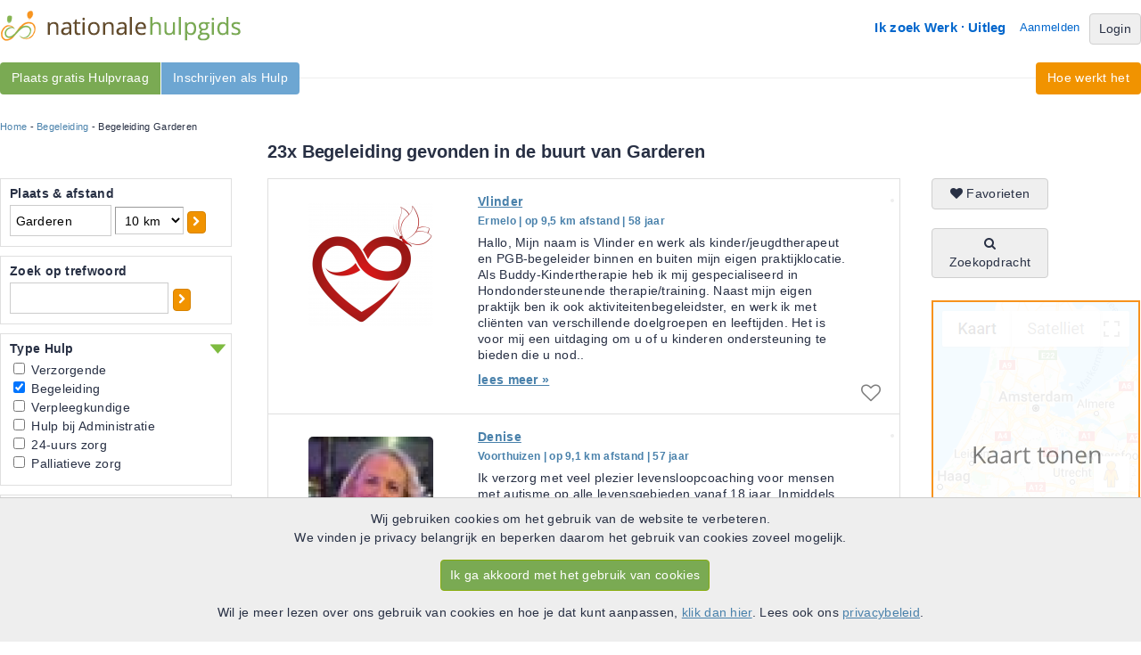

--- FILE ---
content_type: text/html; charset=UTF-8
request_url: https://www.nationalehulpgids.nl/begeleiding-garderen
body_size: 14130
content:
<!DOCTYPE html PUBLIC "-//W3C//DTD XHTML 1.0 Strict//EN" "http://www.w3.org/TR/xhtml1/DTD/xhtml1-strict.dtd">
<html lang="nl" xmlns="http://www.w3.org/1999/xhtml" xmlns:og="http://ogp.me/ns#" xmlns:fb="http://www.facebook.com/2008/fbml">
	<head>
		<meta http-equiv="Content-Type" content="text/html; charset=utf-8"/>
		<meta name="Description" content="Vind nu een betrouwbare Begeleiding in Garderen. Altijd een Hulp bij jou in de buurt. Bekijk gratis het complete overzicht op de Nationale Hulpgids."/>
		<meta name="Keywords" content="PGB, persoongebonden budget, thuiszorg, Hulpen, Hulpvragers"/>
		<meta property="og:title" content="Nationale Hulpgids" />
		<meta property="og:description" content="Vind nu een betrouwbare Begeleiding in Garderen. Altijd een Hulp bij jou in de buurt. Bekijk gratis het complete overzicht op de Nationale Hulpgids." />
		<meta property="og:type" content="website" />
		<meta property="og:url" content="https://www.nationalehulpgids.nl/" />
		<meta property="og:image" content="https://d146pchka6mbo8.cloudfront.net/images/social/og-icon.png" />
		<meta property="og:site_name" content="Nationale Hulpgids"/>
		<meta property="fb:app_id" content="118406028315357"/>
		<title>Begeleiding in Garderen | de Nationale Hulpgids</title>
		<link rel="shortcut icon" href="https://www.nationalehulpgids.nl/favicon.ico"/>
		<link rel="stylesheet" type="text/css" href="https://www.nationalehulpgids.nl/minified/38d66b3c16f87d493ed34e301139bc62.css"/>
		
		<script type="text/javascript">var theDomain = 'https://www.nationalehulpgids.nl/';  var scriptVersion = '20251229';</script>
		
		<script type="text/javascript" src="https://www.nationalehulpgids.nl/minified/8200f6e6557f9da806e62502a0fcd811.js" charset="utf-8"></script>
		<script type="text/javascript" src="https://www.nationalehulpgids.nl/minified/sentry/sentry.js" charset="utf-8"></script>
<script type="text/javascript">
Sentry.init({
  dsn: "https://f2c61a400b8f4b95879becb21ecc167b@o38599.ingest.sentry.io/87177",
  release: scriptVersion,
  integrations: [ ] ,
  autoSessionTracking: false, 
  beforeSend(event, hint) {
	    const error = hint.originalException;
	    //Exclude all __gcrweb errors, which are google injecting iOS bugs
	    if (error !== undefined && error.message !== undefined && error.message.includes("undefined is not an object (evaluating '__gCrWeb")) {
	        return null;
	    }
	    return event;
	 }
}); 
Sentry.setTag("user.user_id", "1");
Sentry.setTag("user.usertype", "anonymous");
Sentry.setTag("mobile", "false");
Sentry.setTag("platform", "site");
Sentry.setTag("action", "search_searchresults");

</script>
		<link rel="canonical" href="https://www.nationalehulpgids.nl/begeleiding-garderen" />
		<link rel="next" href="https://www.nationalehulpgids.nl/begeleiding-garderen/page=2" />
		<script type='text/javascript'>
 
  var _paq = window._paq = window._paq || [];
  /* tracker methods like "setCustomDimension" should be called before "trackPageView" */
  
  (function() {
      var u="https://pzn.matomo.cloud/";
    _paq.push(['setTrackerUrl', u+'matomo.php']);
    _paq.push(['setSiteId', '4']);
    var d=document, g=d.createElement('script'), s=d.getElementsByTagName('script')[0];
    g.async=true; g.src='//cdn.matomo.cloud/pzn.matomo.cloud/matomo.js'; s.parentNode.insertBefore(g,s);
  })(); 

 
_paq.push(["resetUserId"]);  


 
_paq.push(['trackPageView']);
_paq.push(['enableLinkTracking']);


/*
 * Overwrite function to enable ga pageview.
 */
function matomoPageview(page){
	 _paq.push(["setCustomUrl", page]);
	 _paq.push(["trackPageView"])
	
}

</script>
</head>
<body onload="pznInit();" onunload="leavePage();">
<div id="info_popup" class="popup_window"  style="display: none;">
	<div class="popup_relative">
		<div id="info_popup_header" class="popup_header">
			<div class="popup_title">caption</div>
			<div class="popup_close"><a onclick="popup_remove();" id="popup_close_button"><i class="icon-remove"></i></a></div>
		</div>
		<div class="popup_content">
		</div>
	</div>
</div>	
<div id="wrapper_top" class="wide">
	<div id="wrapper_top_menu">
	<div id="logo"><a href="https://www.nationalehulpgids.nl/"><img  src="https://d146pchka6mbo8.cloudfront.net/images/layout/logo.png" alt="Nationale Hulpgids"/></a></div>
	<div id="top_menu">
		<ul id="header_menu">
		<li><a href="https://www.nationalehulpgids.nl/welkom/hulp" rel="nofollow">Ik zoek Werk</a></li>
		<li><img src="https://d146pchka6mbo8.cloudfront.net/images/layout/homemenu-seperator.gif"/></li>
		<li><a href="https://www.nationalehulpgids.nl/hulpgids/uitleg.html" rel="nofollow">Uitleg</a></li>
		<li id="aanmelden"><a href="https://www.nationalehulpgids.nl/aanmelden" rel="nofollow">Aanmelden</a></li>
		<li><a class="btn btn-grey" href="https://www.nationalehulpgids.nl/hulpgids/login.html" rel="nofollow">Login</a></li>
		</ul>	
	</div>	
	
	</div>
	<div id="smoothmenu1" class="ddsmoothmenu_left">
<ul>
<li><a class=" vind_hulpen" href="https://www.nationalehulpgids.nl/aanmelden/hulpvrager.html">Plaats gratis Hulpvraag</a>
</li>	
<li><a class=" vind_werk" href="https://www.nationalehulpgids.nl/aanmelden/hulp.html">Inschrijven als Hulp</a>
</li>	
</ul>
</div>
	<div id="smoothmenu2" class="ddsmoothmenu_right">
<ul>
<li><a class="" href="https://www.nationalehulpgids.nl/hulpgids/uitleg.html">Hoe werkt het</a>
</li>	
</ul>
</div>
</div>
<div id="wide_wrapper">
<div id="content">
		<div id="ad_navigation"><div id="breadcrumb"><a href="https://www.nationalehulpgids.nl/">Home</a> - <a href="https://www.nationalehulpgids.nl/begeleiding">Begeleiding</a> - Begeleiding Garderen</div></div>


<h1 id="searchresults_header">23x Begeleiding gevonden in de buurt van Garderen</h1>
<div id="left_filter">
	<div class="searchfilterbox" id="plaats">
		<h3>Plaats & afstand</h3>
		<div class="searchfilter_panel" id="plaats_panel">
			<input type="text" id="zipcode" value="Garderen" name="initQuery"/>
			<select id="distance" onchange="showProgressimage(); loadPage(1,undefined,true);">
				<option value="5" >5 km</option>
				<option value="10" selected>10 km</option>
				<option value="20" >20 km</option>
				<option value="30" >30 km</option>
				<option value="40" >40 km</option>
				<option value="50" >50 km</option>
				<option value="100" >100 km</option>
			</select>
			<a class="btn btn-orange btn-small btn-single" href="Javascript: showProgressimage(); loadNewZipcode();"><i class="icon-chevron-right"></i></a>
		</div>
	</div>
	<div class="searchfilterbox" id="tekst_block">
		<h3>Zoek op trefwoord</h3>
		<div class="searchfilter_panel" id="tekst_block_panel">
			<input type="text" id="tekst" value="" name="tekst"/><a class="btn btn-orange btn-small btn-single" href="Javascript: showProgressimage(); loadPage(1,undefined,true);"><i class="icon-chevron-right"></i></a><br/>
		</div>
	</div>
	<div class="searchfilterbox" id="sort_zorg">
		<div id="header_dropdown_in"
		 class="out"
		  onclick="$('#sort_zorg_panel').slideToggle('fast', saveSlidePosition); $(this).toggleClass('out');"><h3>Type Hulp</h3></div>
		<div class="searchfilter_panel" id="sort_zorg_panel"
		 style="display:block;"
		 >
			<ul style="list-style-type: none;">
				<li><input type="checkbox" class="check" name="help" value="VZ" onclick="showProgressimage(); loadPage(1,undefined,true);"  /> Verzorgende</li>
				<li><input type="checkbox" class="check" name="help" value="BG" onclick="showProgressimage(); loadPage(1,undefined,true);" checked /> Begeleiding</li>
				<li><input type="checkbox" class="check" name="help" value="VP" onclick="showProgressimage(); loadPage(1,undefined,true);"  /> Verpleegkundige</li>
				<li><input type="checkbox" class="check" name="help" value="AH" onclick="showProgressimage(); loadPage(1,undefined,true);"  /> Hulp bij Administratie</li>
				<li><input type="checkbox" class="check" name="help" value="UZ" onclick="showProgressimage(); loadPage(1,undefined,true);"  /> 24-uurs zorg</li>
				<li><input type="checkbox" class="check" name="help" value="PZ" onclick="showProgressimage(); loadPage(1,undefined,true);"  /> Palliatieve zorg</li>
			</ul>
		</div>
	</div>
	<div class="searchfilterbox" id="ervaring">
		<div id="header_dropdown_in"
		  onclick="$('#ervaring_panel').slideToggle('fast', saveSlidePosition); $(this).toggleClass('out');"><h3>Ervaring</h3></div>
		<div class="searchfilter_panel" id="ervaring_panel"
		 >
			<ul style="list-style-type: none;">
				<li><input type="checkbox" class="check" id="aanbevelingen" name="aanbevelingen" value="1" onclick="showProgressimage(); loadPage(1,undefined,true);" /> Aanbevelingen<br /></li>
				<li><input type="checkbox" class="check" id="cv" name="cv" value="1" onclick="showProgressimage(); updatePersoonlijkCheckboxes(); loadPage(1,undefined,true);"  /> CV aanwezig<br /></li>
			</ul>
			<p>Werkervaring</p>
			<select id="werkervaring_jaren" name="werkervaring_jaren" onchange="showProgressimage(); updatePersoonlijkCheckboxes(); loadPage(1,undefined,true);" >
                <option value="">Geen voorkeur...</option>
				<option value="1" >minimaal 1 jaar</option>
				<option value="2" >minimaal 2 jaar</option>
				<option value="3" >minimaal 3 jaar</option>
				<option value="4" >minimaal 5 jaar</option>
				<option value="5" >minimaal 10 jaar</option>
			</select>
			<p>Kwaliteiten</p>
			<ul style="list-style-type: none;">
				<li><input type="checkbox" class="check" id="vog" name="kwaliteiten" value="1" onclick="showProgressimage(); loadPage(1,undefined,true);" />VOG aanwezig</li>
				<li><input type="checkbox" class="check" id="big" name="kwaliteiten" value="1" onclick="showProgressimage(); loadPage(1,undefined,true);" />BIG registratie</li>
				<li><input type="checkbox" class="check" id="kvk" name="kwaliteiten" value="1" onclick="showProgressimage(); loadPage(1,undefined,true);" />KVK inschrijving</li>
			</ul>
		</div>
	</div>
	<div class="searchfilterbox" id="leeftijdsgroep">
		<div id="header_dropdown_in"
		  onclick="$('#leeftijdsgroep_panel').slideToggle('fast', saveSlidePosition); $(this).toggleClass('out');"><h3>Voor leeftijdsgroep</h3></div>
		<div class="searchfilter_panel" id="leeftijdsgroep_panel"
		 >
				<ul style="list-style-type: none;">
				        <li><input type="checkbox" class="check" id="leeftijdsgroep_1" name="leeftijdsgroep" value="1" onclick="showProgressimage(); loadPage(1,undefined,true);" /> Baby</li>
				        <li><input type="checkbox" class="check" id="leeftijdsgroep_2" name="leeftijdsgroep" value="2" onclick="showProgressimage(); loadPage(1,undefined,true);" /> Kinderen</li>
				        <li><input type="checkbox" class="check" id="leeftijdsgroep_3" name="leeftijdsgroep" value="3" onclick="showProgressimage(); loadPage(1,undefined,true);" /> Pubers</li>
				        <li><input type="checkbox" class="check" id="leeftijdsgroep_4" name="leeftijdsgroep" value="4" onclick="showProgressimage(); loadPage(1,undefined,true);" /> Volwassenen</li>
				        <li><input type="checkbox" class="check" id="leeftijdsgroep_5" name="leeftijdsgroep" value="5" onclick="showProgressimage(); loadPage(1,undefined,true);" /> Senioren</li>
				        <li><input type="checkbox" class="check" id="leeftijdsgroep_6" name="leeftijdsgroep" value="6" onclick="showProgressimage(); loadPage(1,undefined,true);" /> Bejaarden</li>
               </ul>
		</div>
	</div>
	<div class="searchfilterbox" id="persoonlijk">
		<div id="header_dropdown_in"
		  onclick="$('#persoonlijk_panel').slideToggle('fast', saveSlidePosition); $(this).toggleClass('out');"><h3>Persoonlijk</h3></div>
		<div class="searchfilter_panel" id="persoonlijk_panel"
		 >
			<ul style="list-style-type: none;">
                <li><input type="checkbox" class="check" id="zorgbureau" name="zorgbureau" value="1" onclick="showProgressimage(); loadPage(1,undefined,true);"  /> Zorgbureau<br/></li>
                <li><input type="checkbox" class="check" id="male" name="gender" value="1" onclick="showProgressimage(); loadPage(1,undefined,true);"  /> Man</li>
				<li><input type="checkbox" class="check" id="female" name="gender" value="2" onclick="showProgressimage(); loadPage(1,undefined,true);"  /> Vrouw</li>
			</ul>
			<p>Leeftijd hulp</p>
			<ul style="list-style-type: none;">
				 <li><input type="checkbox" class="check" name="leeftijd[]" value="15_25"  onchange="showProgressimage(); updatePersoonlijkCheckboxes(); loadPage(1,undefined,true);" />15-25</li>
				 <li><input type="checkbox" class="check" name="leeftijd[]" value="25_35"  onchange="showProgressimage(); updatePersoonlijkCheckboxes(); loadPage(1,undefined,true);" />25-35</li>
				 <li><input type="checkbox" class="check" name="leeftijd[]" value="35_45"  onchange="showProgressimage(); updatePersoonlijkCheckboxes(); loadPage(1,undefined,true);" />35-45</li>
				 <li><input type="checkbox" class="check" name="leeftijd[]" value="45_55"  onchange="showProgressimage(); updatePersoonlijkCheckboxes(); loadPage(1,undefined,true);" />45-55</li>
				 <li><input type="checkbox" class="check" name="leeftijd[]" value="55_65"  onchange="showProgressimage(); updatePersoonlijkCheckboxes(); loadPage(1,undefined,true);" />55-65</li>
				 <li><input type="checkbox" class="check" name="leeftijd[]" value="65"  onchange="showProgressimage(); updatePersoonlijkCheckboxes(); loadPage(1,undefined,true);" >65+</li>
			</ul>
			</select>
			<p>Overig</p>
			<ul style="list-style-type: none;">
			    <li><input type="checkbox" class="check" id="niet_roken" name="niet_roken" value="1" onclick="showProgressimage(); loadPage(1,undefined,true);"  /> Rookt niet</li>
				<li><input type="checkbox" class="check" id="rijbewijs" name="rijbewijs" value="1" onclick="showProgressimage(); loadPage(1,undefined,true);"  /> Heeft rijbewijs</li>
			</ul>
		</div>
	</div>
<input type="hidden" name="hulpType" value="2" id="hulptype"/>
<div class="other_cats_wrapper">
<h2>Meer Thuiszorg </h2>
<div class="other_cats">
<a href="https://www.nationalehulpgids.nl/verzorgende-garderen">Verzorgende Garderen</a><br/>
<a href="https://www.nationalehulpgids.nl/administratieve-hulp-garderen">Hulp bij Administratie Garderen</a><br/>
<a href="https://www.nationalehulpgids.nl/palliatieve-zorg-garderen">Palliatieve zorg Garderen</a><br/>
<a href="https://www.nationalehulpgids.nl/24-uurs-zorg-garderen">24-uurs zorg Garderen</a><br/>
<a href="https://www.nationalehulpgids.nl/verpleegkundige-garderen">Verpleegkundige Garderen</a><br/>
</div>
<div class="other_cats">
</div><h2>Begeleiding in de buurt</h2>
<div class="other_cats">
<a href="https://www.nationalehulpgids.nl/begeleiding-terschuur">Begeleiding Terschuur</a><br/>
<a href="https://www.nationalehulpgids.nl/begeleiding-de-glind">Begeleiding De Glind</a><br/>
<a href="https://www.nationalehulpgids.nl/begeleiding-voorthuizen">Begeleiding Voorthuizen</a><br/>
<a href="https://www.nationalehulpgids.nl/begeleiding-stroe">Begeleiding Stroe</a><br/>
<a href="https://www.nationalehulpgids.nl/begeleiding-achterveld">Begeleiding Achterveld</a><br/>
<a href="https://www.nationalehulpgids.nl/begeleiding-barneveld">Begeleiding Barneveld</a><br/>
<a href="https://www.nationalehulpgids.nl/begeleiding-zwartebroek">Begeleiding Zwartebroek</a><br/>
<a href="https://www.nationalehulpgids.nl/begeleiding-kootwijkerbroek">Begeleiding Kootwijkerbroek</a><br/>
<a href="https://www.nationalehulpgids.nl/begeleiding-apeldoorn">Begeleiding Apeldoorn</a><br/>
<a href="https://www.nationalehulpgids.nl/begeleiding-ede">Begeleiding Ede</a><br/>
</div>
<h2>Populaire steden</h2>
<div class="other_cats">
<a href="https://www.nationalehulpgids.nl/begeleiding-amsterdam">Begeleiding Amsterdam</a><br/>
<a href="https://www.nationalehulpgids.nl/begeleiding-rotterdam">Begeleiding Rotterdam</a><br/>
<a href="https://www.nationalehulpgids.nl/begeleiding-den-haag">Begeleiding Den Haag</a><br/>
<a href="https://www.nationalehulpgids.nl/begeleiding-haarlem">Begeleiding Haarlem</a><br/>
<a href="https://www.nationalehulpgids.nl/begeleiding-leiden">Begeleiding Leiden</a><br/>
<a href="https://www.nationalehulpgids.nl/begeleiding-almere">Begeleiding Almere</a><br/>
<a href="https://www.nationalehulpgids.nl/begeleiding-amersfoort">Begeleiding Amersfoort</a><br/>
<a href="https://www.nationalehulpgids.nl/begeleiding-tilburg">Begeleiding Tilburg</a><br/>
<a href="https://www.nationalehulpgids.nl/begeleiding-enschede">Begeleiding Enschede</a><br/>
<a href="https://www.nationalehulpgids.nl/begeleiding-zoetermeer">Begeleiding Zoetermeer</a><br/>
<a href="https://www.nationalehulpgids.nl/begeleiding-nijmegen">Begeleiding Nijmegen</a><br/>
<a href="https://www.nationalehulpgids.nl/begeleiding-apeldoorn">Begeleiding Apeldoorn</a><br/>
<a href="https://www.nationalehulpgids.nl/begeleiding-eindhoven">Begeleiding Eindhoven</a><br/>
<a href="https://www.nationalehulpgids.nl/begeleiding-den-bosch">Begeleiding Den Bosch</a><br/>
<a href="https://www.nationalehulpgids.nl/begeleiding-breda">Begeleiding Breda</a><br/>
<a href="https://www.nationalehulpgids.nl/begeleiding-arnhem">Begeleiding Arnhem</a><br/>
<a href="https://www.nationalehulpgids.nl/begeleiding-maastricht">Begeleiding Maastricht</a><br/>
<a href="https://www.nationalehulpgids.nl/begeleiding-utrecht">Begeleiding Utrecht</a><br/>
<a href="https://www.nationalehulpgids.nl/begeleiding-groningen">Begeleiding Groningen</a><br/>
<a href="https://www.nationalehulpgids.nl/begeleiding-dordrecht">Begeleiding Dordrecht</a><br/>
</div>
</div>
</div>
<div id="overlay"><img id="progress_image" src="https://d146pchka6mbo8.cloudfront.net/images/bigrotation2.gif" class="ajaxProgressImage"></div>


<div class="mapcontainer">
	<a class="btn btn-grey btn-single" href="https://www.nationalehulpgids.nl/zoeken/favorieten/" rel="nofollow"><i class="icon-heart"></i> Favorieten</a>
	<br /><br />
	<a class="btn btn-grey btn-single" href="https://www.nationalehulpgids.nl/zoeken/werk-zoekopdracht.html" rel="nofollow"><i class="icon-search"></i> Zoekopdracht</a>
	<div id="map">
	<a href="#" onclick="showMap();" rel="nofollow"><img src="https://d146pchka6mbo8.cloudfront.net/images/layout/mapsplaceholder.png"/></a>
	</div>
</div>
	
<div id="center_container">
	<div id="resultContainer">
		<input type="hidden" id="totalRecords" value="" />
<input type="hidden" id="refUrl" value="http%3A%2F%2Fwww.nationalehulpgids.nl%2Fbegeleiding-garderen" />
<input type="hidden" id="currentPage" value="1" />


	<div id="result0"	class="search_result search_result_even
	  ">
		<a href="https://www.nationalehulpgids.nl/profiel/hulp/id/139656" title="hulp Vlinder in Ermelo" rel="nofollow"><div class="search_img"><img src="https://d146pchka6mbo8.cloudfront.net/thumbnails/7103e87d4cfda5448a403309101c88f5.jpeg" alt="Foto van hulp Vlinder in Ermelo"/></div></a>
		<span class="dagen"></span>
		<h5><a href="https://www.nationalehulpgids.nl/profiel/hulp/id/139656" title="hulp Vlinder in Ermelo" rel="nofollow">Vlinder</a></h5>
        <span class="city">Ermelo | op 9,5 km afstand | 58 jaar</span>
        <p class="result_ad_text">Hallo,Mijn naam is Vlinder en werk als kinder/jeugdtherapeut en PGB-begeleider binnen en buiten mijn eigen praktijklocatie. Als Buddy-Kindertherapie heb ik mij gespecialiseerd in Hondondersteunende therapie/training.  Naast mijn eigen praktijk ben ik ook aktiviteitenbegeleidster, en werk ik met cli&euml;nten van verschillende doelgroepen en leeftijden. Het is voor mij een uitdaging om u of u kinderen ondersteuning te bieden die u nod.. <a href="https://www.nationalehulpgids.nl/profiel/hulp/id/139656" title="hulp Vlinder in Ermelo" rel="nofollow"><span class="leesmeer">lees meer &raquo;</span></a></p>
		<input name="loadLocFunction" type="hidden" value="loadLoc(0, 52.290404856875, 5.6125505954664)" />
		
		<div class="favoriet"><a class="favorite" href="https://www.nationalehulpgids.nl/hulpgids/login.html" rel="nofollow"><i class="icon-heart-empty"></i></a></div>
	</div>
	<div id="result1"	class="search_result search_result_odd
	  ">
		<a href="https://www.nationalehulpgids.nl/profiel/hulp/id/271107" title="hulp Denise in Voorthuizen" rel="nofollow"><div class="search_img"><img src="https://d146pchka6mbo8.cloudfront.net/thumbnails/fbc704afa36fa4289129c8e1ee5a718c.jpg" alt="Foto van hulp Denise in Voorthuizen"/></div></a>
		<span class="dagen"></span>
		<h5><a href="https://www.nationalehulpgids.nl/profiel/hulp/id/271107" title="hulp Denise in Voorthuizen" rel="nofollow">Denise</a></h5>
        <span class="city">Voorthuizen | op 9,1 km afstand | 57 jaar</span>
        <p class="result_ad_text">Ik verzorg met veel plezier levensloopcoaching voor mensen met autisme op alle levensgebieden vanaf 18 jaar. Inmiddels ruim 28 jaar ervaring in het werkveld. Expertise op onderwijs, tijdbesteding, werken, wonen en social skills. Ik werk in de omgeving van Ede, Barneveld, Nijkerk, Scherpenzeel en online opties voor het hele land... <a href="https://www.nationalehulpgids.nl/profiel/hulp/id/271107" title="hulp Denise in Voorthuizen" rel="nofollow"><span class="leesmeer">lees meer &raquo;</span></a></p>
		<input name="loadLocFunction" type="hidden" value="loadLoc(1, 52.183099595726, 5.6092355282635)" />
		
		<div class="favoriet"><a class="favorite" href="https://www.nationalehulpgids.nl/hulpgids/login.html" rel="nofollow"><i class="icon-heart-empty"></i></a></div>
	</div>
	<div id="result2"	class="search_result search_result_even
	  ">
		<a href="https://www.nationalehulpgids.nl/profiel/hulp/id/132183" title="hulp Janneke in Ermelo" rel="nofollow"><div class="search_img"><img src="https://d146pchka6mbo8.cloudfront.net/thumbnails/66295109b67a9942b1389c19355c1495.jpg" alt="Foto van hulp Janneke in Ermelo"/></div></a>
		<span class="dagen"></span>
		<h5><a href="https://www.nationalehulpgids.nl/profiel/hulp/id/132183" title="hulp Janneke in Ermelo" rel="nofollow">Janneke</a></h5>
        <span class="city">Ermelo | op 9,5 km afstand | 73 jaar</span>
        <p class="result_ad_text">De afgelopen 7 jaar heb ik als Persoonlijk Assistent gewerkt bij ouderen. De laatste 6 jaar bij een alleenstaande mevrouw, die overleden is (van augustus 2008 tot nov. 2015).Vanaf augustus 2018 begeleid ik een blinde mevrouw en help haar met de administratie, lees voor en doe andere kleine klusjes.Ik ben een energieke vrouw, die graag voor een ander klaar staat. Geduld, goed kunnen luisteren, praktische- en administratieve vaard.. <a href="https://www.nationalehulpgids.nl/profiel/hulp/id/132183" title="hulp Janneke in Ermelo" rel="nofollow"><span class="leesmeer">lees meer &raquo;</span></a></p>
		<input name="loadLocFunction" type="hidden" value="loadLoc(2, 52.299077448008, 5.6257133824541)" />
		
		<div class="favoriet"><a class="favorite" href="https://www.nationalehulpgids.nl/hulpgids/login.html" rel="nofollow"><i class="icon-heart-empty"></i></a></div>
	</div>
	<div id="result3"	class="search_result search_result_odd
	  pro_label">
		<a href="https://www.nationalehulpgids.nl/profiel/hulp/id/274061" title="hulp Lizette in Putten" rel="nofollow"><div class="search_img"><img src="https://d146pchka6mbo8.cloudfront.net/thumbnails/34d2f92f366cb67c93d67dce85ec8891.jpeg" alt="Foto van hulp Lizette in Putten"/></div></a>
		<span class="dagen"></span>
		<h5><a href="https://www.nationalehulpgids.nl/profiel/hulp/id/274061" title="hulp Lizette in Putten" rel="nofollow">Lizette</a></h5>
        <span class="city">Putten | op 7,8 km afstand | 21 jaar</span>
        <p class="result_ad_text">Goedendag,Mijn naam is Lizette. Ik werk inmiddels al vier jaar met veel plezier in de zorg. In deze jaren heb ik twee jaar ervaring opgedaan in de ouderenzorg en werk ik nu al twee jaar in de gehandicaptenzorg.Daarnaast heb ik vier jaar lang een meisje dagelijks begeleid en verzorg via een PGB. Helaas werd haar zorg te complex en gaat zij binnenkort verhuizen naar een instelling, waardoor deze zorg stopt. Omdat ik het begeleiden.. <a href="https://www.nationalehulpgids.nl/profiel/hulp/id/274061" title="hulp Lizette in Putten" rel="nofollow"><span class="leesmeer">lees meer &raquo;</span></a></p>
		<input name="loadLocFunction" type="hidden" value="loadLoc(3, 52.253014011085, 5.6046918598746)" />
		
		<div class="favoriet"><a class="favorite" href="https://www.nationalehulpgids.nl/hulpgids/login.html" rel="nofollow"><i class="icon-heart-empty"></i></a></div>
	</div>
	<div id="result4"	class="search_result search_result_even
	  pro_label">
		<a href="https://www.nationalehulpgids.nl/profiel/hulp/id/274072" title="hulp Serkan in Putten" rel="nofollow"><div class="search_img"><img src="https://d146pchka6mbo8.cloudfront.net/thumbnails/7576cab9515da9df34be68bcceab7a04.png" alt="Foto van hulp Serkan in Putten"/></div></a>
		<span class="dagen"></span>
		<h5><a href="https://www.nationalehulpgids.nl/profiel/hulp/id/274072" title="hulp Serkan in Putten" rel="nofollow">Serkan</a></h5>
        <span class="city">Putten | op 9,6 km afstand | 26 jaar</span>
        <p class="result_ad_text">Zorg met aandacht, structuur en een warm hart &ndash; Werk Begeleider Maatschappelijke Zorg.Zorg verlenen is voor mij m&eacute;&eacute;r dan alleen een beroep &ndash; het is iets wat ik met overtuiging, aandacht en oprechte betrokkenheid doe. Met een afgeronde opleiding Maatschappelijke Zorg (specifieke doelgroepen) aan het Deltion College en ruim drie jaar werkervaring, waarvan de laatste twee jaar als Werk begeleider bij Philadelphia, bied ik ondersteuning d.. <a href="https://www.nationalehulpgids.nl/profiel/hulp/id/274072" title="hulp Serkan in Putten" rel="nofollow"><span class="leesmeer">lees meer &raquo;</span></a></p>
		<input name="loadLocFunction" type="hidden" value="loadLoc(4, 52.261477983597, 5.582869262292)" />
		
		<div class="favoriet"><a class="favorite" href="https://www.nationalehulpgids.nl/hulpgids/login.html" rel="nofollow"><i class="icon-heart-empty"></i></a></div>
	</div>
	<div id="result5"	class="search_result search_result_odd
	  pro_label">
		<a href="https://www.nationalehulpgids.nl/profiel/hulp/id/257736" title="hulp Saskia in Stroe" rel="nofollow"><div class="search_img"><img src="https://d146pchka6mbo8.cloudfront.net/thumbnails/a8c41fb60ae61f117018f09611d86d5a.jpg" alt="Foto van hulp Saskia in Stroe"/></div></a>
		<span class="dagen"></span>
		<h5><a href="https://www.nationalehulpgids.nl/profiel/hulp/id/257736" title="hulp Saskia in Stroe" rel="nofollow">Saskia</a></h5>
        <span class="city">Stroe | op 5,1 km afstand | 48 jaar</span>
        <p class="result_ad_text">**Over Mij**  Als zelfstandig zorgprofessional met expertise op het gebied van autisme, ADHD, licht verstandelijke beperking (LVB), PTSS, onbegrepen gedrag en forensische zorg, bied ik op maat gemaakte ambulante begeleiding. Met een betrokken, respectvolle en bescheiden aanpak, sluit ik aan bij het proces van de cli&euml;nt, waarbij hun tempo en behoeften centraal staan. Mijn kernwaarden - betrokkenheid, integriteit, transparantie, respect.. <a href="https://www.nationalehulpgids.nl/profiel/hulp/id/257736" title="hulp Saskia in Stroe" rel="nofollow"><span class="leesmeer">lees meer &raquo;</span></a></p>
		<input name="loadLocFunction" type="hidden" value="loadLoc(5, 52.189644370251, 5.6884912923736)" />
		
		<div class="favoriet"><a class="favorite" href="https://www.nationalehulpgids.nl/hulpgids/login.html" rel="nofollow"><i class="icon-heart-empty"></i></a></div>
	</div>
	<div id="result6"	class="search_result search_result_even
	  ">
		<a href="https://www.nationalehulpgids.nl/profiel/hulp/id/123568" title="hulp Kinderopvang Ieniemini + Hand in Hand  in Ermelo" rel="nofollow"><div class="search_img"><img src="https://d146pchka6mbo8.cloudfront.net/thumbnails/d609ddfc73340ba3078524a368172428.png" alt="Foto van hulp Kinderopvang Ieniemini + Hand in Hand  in Ermelo"/></div></a>
		<span class="dagen"></span>
		<h5><a href="https://www.nationalehulpgids.nl/profiel/hulp/id/123568" title="hulp Kinderopvang Ieniemini + Hand in Hand  in Ermelo" rel="nofollow">Kinderopvang Ieniemini + Hand in Hand </a></h5>
        <span class="city">Ermelo | op 9,5 km afstand </span>
        <p class="result_ad_text">Hand in Hand en Kinderopvang Ieniemini: zorg en begeleiding vanuit &eacute;&eacute;n hartIk bied onder de paraplu van Kinderopvang Ieniemini persoonlijke en ambulante begeleiding aan kinderen, jongvolwassenen en ouderen met een hulpvraag. Met ervaring in EMB-zorg en begeleiding bij ASS, bied ik een warme en betrokken ondersteuning die aansluit bij de unieke situatie van ieder individu.Ik werk nauw samen met ouders en opvoeders. Samen kijken we .. <a href="https://www.nationalehulpgids.nl/profiel/hulp/id/123568" title="hulp Kinderopvang Ieniemini + Hand in Hand  in Ermelo" rel="nofollow"><span class="leesmeer">lees meer &raquo;</span></a></p>
		<input name="loadLocFunction" type="hidden" value="loadLoc(6, 52.295175153818, 5.6193607962269)" />
		
		<div class="favoriet"><a class="favorite" href="https://www.nationalehulpgids.nl/hulpgids/login.html" rel="nofollow"><i class="icon-heart-empty"></i></a></div>
	</div>
	<div id="result7"	class="search_result search_result_odd
	  ">
		<a href="https://www.nationalehulpgids.nl/profiel/hulp/id/252082" title="hulp Niels in Ermelo" rel="nofollow"><div class="search_img"><img src="https://d146pchka6mbo8.cloudfront.net/thumbnails/b9bd7f691ebcd6ec0017d84523adbc18.jpeg" alt="Foto van hulp Niels in Ermelo"/></div></a>
		<span class="dagen"></span>
		<h5><a href="https://www.nationalehulpgids.nl/profiel/hulp/id/252082" title="hulp Niels in Ermelo" rel="nofollow">Niels</a></h5>
        <span class="city">Ermelo | op 9,6 km afstand | 26 jaar</span>
        <p class="result_ad_text">Mijn naam is Niels, 25 jaar oud en wonend in Ermelo. sinds 2020 werkzaam in de gehandicaptenzorg, begonnen op een woongroep met kinderen waarbij een ernstig meervoudige beperking is gediagnosticeerd. Na 2,5 jaar heb ik de overstap gemaakt naar dagbesteding waar ik nogsteeds werkzaam ben met de doelgroep Moeilijk verstaanbaar gedrag bij ouder wordende cli&euml;nten.Het mooiste aan het werken in de gehandicaptenzorg zorg vind ik toch wel d.. <a href="https://www.nationalehulpgids.nl/profiel/hulp/id/252082" title="hulp Niels in Ermelo" rel="nofollow"><span class="leesmeer">lees meer &raquo;</span></a></p>
		<input name="loadLocFunction" type="hidden" value="loadLoc(7, 52.298216200843, 5.6242031533708)" />
		
		<div class="favoriet"><a class="favorite" href="https://www.nationalehulpgids.nl/hulpgids/login.html" rel="nofollow"><i class="icon-heart-empty"></i></a></div>
	</div>
	<div id="result8"	class="search_result search_result_even
	  pro_label">
		<a href="https://www.nationalehulpgids.nl/profiel/hulp/id/44574" title="hulp Atlashulp in Putten" rel="nofollow"><div class="search_img"><img src="https://d146pchka6mbo8.cloudfront.net/thumbnails/9b6dd72ad4ea62e1f1b2e5dda50bc167.jpg" alt="Foto van hulp Atlashulp in Putten"/></div></a>
		<span class="dagen"></span>
		<h5><a href="https://www.nationalehulpgids.nl/profiel/hulp/id/44574" title="hulp Atlashulp in Putten" rel="nofollow">Atlashulp</a></h5>
        <span class="city">Putten | op 7,9 km afstand </span>
        <p class="result_ad_text">Atlashulp biedt vertrouwde en zorgzame ambulante begeleiding en huishoudelijke verzorging aan huis. Onze hulp bieden wij in de gemeenten Putten, Ermelo, Harderwijk en Nijkerk. Met name op het gebied van persoonsgebonden budgetten. Wij werken samen met andere betrokkenen en/of disciplines om u de beste zorg te geven.Begeleiding: Onze begeleiders komen aan huis om je te helpen bij het dagelijks leven. Het doel is om je te onderste.. <a href="https://www.nationalehulpgids.nl/profiel/hulp/id/44574" title="hulp Atlashulp in Putten" rel="nofollow"><span class="leesmeer">lees meer &raquo;</span></a></p>
		<input name="loadLocFunction" type="hidden" value="loadLoc(8, 52.250082008005, 5.6027294204233)" />
		
		<div class="favoriet"><a class="favorite" href="https://www.nationalehulpgids.nl/hulpgids/login.html" rel="nofollow"><i class="icon-heart-empty"></i></a></div>
	</div>
	<div id="result9"	class="search_result search_result_odd
	  ">
		<a href="https://www.nationalehulpgids.nl/profiel/hulp/id/217697" title="hulp Corine in Kootwijkerbroek" rel="nofollow"><div class="search_img"><img src="https://d146pchka6mbo8.cloudfront.net/thumbnails/faf05eb73b6ce354ec729bf91be31010.png" alt="Foto van hulp Corine in Kootwijkerbroek"/></div></a>
		<span class="dagen"></span>
		<h5><a href="https://www.nationalehulpgids.nl/profiel/hulp/id/217697" title="hulp Corine in Kootwijkerbroek" rel="nofollow">Corine</a></h5>
        <span class="city">Kootwijkerbroek | op 9,9 km afstand | 43 jaar</span>
        <p class="result_ad_text">Ik ben Corine, een ervaren Verzorgende IG/Maatschappelijk Zorg met ruim 5 jaar werkervaring in de ouderenzorg en dagbesteding. Mijn hart ligt bij het ondersteunen van mensen met dementie, Parkinson en andere ouderdomsgerelateerde aandoeningen.Ik bied niet alleen professionele zorg zoals verpleegtechnische handelingen, medicatie, wondzorg en ADL-ondersteuning, maar ook begeleiding, structuur en persoonlijke aandacht. Ik vind het bela.. <a href="https://www.nationalehulpgids.nl/profiel/hulp/id/217697" title="hulp Corine in Kootwijkerbroek" rel="nofollow"><span class="leesmeer">lees meer &raquo;</span></a></p>
		<input name="loadLocFunction" type="hidden" value="loadLoc(9, 52.149340528576, 5.6685597511352)" />
		
		<div class="favoriet"><a class="favorite" href="https://www.nationalehulpgids.nl/hulpgids/login.html" rel="nofollow"><i class="icon-heart-empty"></i></a></div>
	</div>
	<div id="result10"	class="search_result search_result_even
	  pro_label">
		<a href="https://www.nationalehulpgids.nl/profiel/hulp/id/274238" title="hulp Callista in Kootwijk" rel="nofollow"><div class="search_img"><img src="https://d146pchka6mbo8.cloudfront.net/thumbnails/faf05eb73b6ce354ec729bf91be31010.png" alt="Foto van hulp Callista in Kootwijk"/></div></a>
		<span class="dagen"></span>
		<h5><a href="https://www.nationalehulpgids.nl/profiel/hulp/id/274238" title="hulp Callista in Kootwijk" rel="nofollow">Callista</a></h5>
        <span class="city">Kootwijk | op 7,3 km afstand | 52 jaar</span>
        <p class="result_ad_text">Hallo! Mijn naam is Callista, verpleegkundige met 21 jaar ervaring, voornamelijk in de psychiatrie en ouderenzorg, maar mijn horizon is veel breder dan dat. Ik geloof dat zorg verder gaat dan alleen medische handelingen: aandacht voor het lichaam, de geest en het gevoel maakt het verschil.Wat ik kan bieden:Professionele verpleegkundige zorg, afgestemd op jouw behoeften en wensen.Lichaamsgerichte ondersteuning; mobilisaties, .. <a href="https://www.nationalehulpgids.nl/profiel/hulp/id/274238" title="hulp Callista in Kootwijk" rel="nofollow"><span class="leesmeer">lees meer &raquo;</span></a></p>
		<input name="loadLocFunction" type="hidden" value="loadLoc(10, 52.188261230601, 5.7951301513751)" />
		
		<div class="favoriet"><a class="favorite" href="https://www.nationalehulpgids.nl/hulpgids/login.html" rel="nofollow"><i class="icon-heart-empty"></i></a></div>
	</div>
	<div id="result11"	class="search_result search_result_odd
	  ">
		<a href="https://www.nationalehulpgids.nl/profiel/hulp/id/262857" title="hulp Safi in Ermelo" rel="nofollow"><div class="search_img"><img src="https://d146pchka6mbo8.cloudfront.net/thumbnails/abe5699ff202fad9ad82cb5553145d79.jpg" alt="Foto van hulp Safi in Ermelo"/></div></a>
		<span class="dagen"></span>
		<h5><a href="https://www.nationalehulpgids.nl/profiel/hulp/id/262857" title="hulp Safi in Ermelo" rel="nofollow">Safi</a></h5>
        <span class="city">Ermelo | op 10 km afstand | 26 jaar</span>
        <p class="result_ad_text">Met liefde en aandacht lever ik zorg in zorginstellingen of bij u thuis. Ik heb ervaring met: NAH (niet aangeboden hersenletsel) ALS, COPD, epilepsie,MS, zuurstof, insuline, alles omtrent persoonlijke verzorging en meer.Ik heb inmiddels 5 jaar werkervaring als gediplomeerd verpleegkundige.Mijn kwaliteiten zijn belevingsgerichte zorg leveren, assertiviteit en oplossingsgericht te werk gaan. Ik kijk er naar uit om meer over u te.. <a href="https://www.nationalehulpgids.nl/profiel/hulp/id/262857" title="hulp Safi in Ermelo" rel="nofollow"><span class="leesmeer">lees meer &raquo;</span></a></p>
		<input name="loadLocFunction" type="hidden" value="loadLoc(11, 52.300299595725, 5.6176561246811)" />
		
		<div class="favoriet"><a class="favorite" href="https://www.nationalehulpgids.nl/hulpgids/login.html" rel="nofollow"><i class="icon-heart-empty"></i></a></div>
	</div>
	<div id="result12"	class="search_result search_result_even
	  pro_label">
		<a href="https://www.nationalehulpgids.nl/profiel/hulp/id/213018" title="hulp E.C. in Ermelo" rel="nofollow"><div class="search_img"><img src="https://d146pchka6mbo8.cloudfront.net/thumbnails/f92c6860973ddc5fd49cc3fb1e73ae08.png" alt="Foto van hulp E.C. in Ermelo"/></div></a>
		<span class="dagen"></span>
		<h5><a href="https://www.nationalehulpgids.nl/profiel/hulp/id/213018" title="hulp E.C. in Ermelo" rel="nofollow">E.C.</a></h5>
        <span class="city">Ermelo | op 10 km afstand | 28 jaar</span>
        <p class="result_ad_text">Wij zijn Elise &amp; Elise, twee enthousiaste jonge vrouwen die elkaar hebben leren kennen tijdens de studie. We hebben veel ervaring opgedaan in de zorg op verschillende gebieden zoals: wonen, dagbesteding en ambulante zorg. Dit in combinatie met verschillende doelgroepen. Hierdoor merkten we dat we graag een verschil wilden maken in de manier van zorg verlenen: het stukje persoonlijkheid, avontuur en waardevolle vrijetijdsinvulling. Z.. <a href="https://www.nationalehulpgids.nl/profiel/hulp/id/213018" title="hulp E.C. in Ermelo" rel="nofollow"><span class="leesmeer">lees meer &raquo;</span></a></p>
		<input name="loadLocFunction" type="hidden" value="loadLoc(12, 52.291875153818, 5.6051407648775)" />
		
		<div class="favoriet"><a class="favorite" href="https://www.nationalehulpgids.nl/hulpgids/login.html" rel="nofollow"><i class="icon-heart-empty"></i></a></div>
	</div>
	<div id="result13"	class="search_result search_result_odd
	  pro_label">
		<a href="https://www.nationalehulpgids.nl/profiel/hulp/id/89616" title="hulp Alejandra in Elspeet" rel="nofollow"><div class="search_img"><img src="https://d146pchka6mbo8.cloudfront.net/thumbnails/7391958104668f7a16480eee54ed14dc.jpg" alt="Foto van hulp Alejandra in Elspeet"/></div></a>
		<span class="dagen"></span>
		<h5><a href="https://www.nationalehulpgids.nl/profiel/hulp/id/89616" title="hulp Alejandra in Elspeet" rel="nofollow">Alejandra</a></h5>
        <span class="city">Elspeet | op 8,3 km afstand | 34 jaar</span>
        <p class="result_ad_text">Hallo,Ik ben Alejandra. Afgelopen jaren ben ik werkzaam geweest als Pedagogische medewerker. Ik heb gewerkt met jongeren en jongvolwassen met gedragsproblemen, autisme, ADHD, MCDD en hechtingsstoornis. Aandacht, luistert oor bieden, gezelligheid, humor en consequent zijn, zijn voor mij belangrijke kenmerken om de kwaliteit van zorg hoog te houden.Ik ben een persoon die doortastend is en denkt in oplossingen .Sinds een aa.. <a href="https://www.nationalehulpgids.nl/profiel/hulp/id/89616" title="hulp Alejandra in Elspeet" rel="nofollow"><span class="leesmeer">lees meer &raquo;</span></a></p>
		<input name="loadLocFunction" type="hidden" value="loadLoc(13, 52.294776263856, 5.7821826182626)" />
		
		<div class="favoriet"><a class="favorite" href="https://www.nationalehulpgids.nl/hulpgids/login.html" rel="nofollow"><i class="icon-heart-empty"></i></a></div>
	</div>
	<div id="result14"	class="search_result search_result_even
	  pro_label">
		<a href="https://www.nationalehulpgids.nl/profiel/hulp/id/188767" title="hulp TiGO Gezinsondersteuing in Voorthuizen" rel="nofollow"><div class="search_img"><img src="https://d146pchka6mbo8.cloudfront.net/thumbnails/876e29cc50616ba970845bd550c004c2.jpg" alt="Foto van hulp TiGO Gezinsondersteuing in Voorthuizen"/></div></a>
		<span class="dagen"></span>
		<h5><a href="https://www.nationalehulpgids.nl/profiel/hulp/id/188767" title="hulp TiGO Gezinsondersteuing in Voorthuizen" rel="nofollow">TiGO Gezinsondersteuing</a></h5>
        <span class="city">Voorthuizen | op 9 km afstand </span>
        <p class="result_ad_text">TiGO biedt ondersteuning voor gezinnen met een zorgintensief kind. Jullie gezin staate 24 uur per dag en 7 dagen per week op zijn kop  , omdat jullie kind extra zorg, begeleiding en ondersteuning nodig heeft en hier niet zonder kan. Daarnaast is er een heleboel administratie te regelen waardoor jullie geen tijd hebben om tot rust te komen. Elk gezin heeft andere behoefte aan ondersteuning. Daarom geeft TiGO ondersteuning op maat. Om.. <a href="https://www.nationalehulpgids.nl/profiel/hulp/id/188767" title="hulp TiGO Gezinsondersteuing in Voorthuizen" rel="nofollow"><span class="leesmeer">lees meer &raquo;</span></a></p>
		<input name="loadLocFunction" type="hidden" value="loadLoc(14, 52.188324495267, 5.6047006216794)" />
		
		<div class="favoriet"><a class="favorite" href="https://www.nationalehulpgids.nl/hulpgids/login.html" rel="nofollow"><i class="icon-heart-empty"></i></a></div>
	</div>

<div class="infobox_large" id="infobox_big_0">
        <a onclick="Javascript: closeInfobox(0);" class="close_tooltip"><i class="icon-remove"></i></a>
        <div class="large_tooltip">
		<a href="https://www.nationalehulpgids.nl/profiel/hulp/id/139656" rel="nofollow"><img width="60" height="60" src="https://d146pchka6mbo8.cloudfront.net/thumbnails/7103e87d4cfda5448a403309101c88f5.jpeg"></a>
            <h5>
                <a href="https://www.nationalehulpgids.nl/profiel/hulp/id/139656" rel="nofollow"><strong>Vlinder</strong> | Ermelo | 58 jaar</a>
            </h5>
        </div>
</div>
<div class="infobox_large" id="infobox_big_1">
        <a onclick="Javascript: closeInfobox(1);" class="close_tooltip"><i class="icon-remove"></i></a>
        <div class="large_tooltip">
		<a href="https://www.nationalehulpgids.nl/profiel/hulp/id/271107" rel="nofollow"><img width="60" height="60" src="https://d146pchka6mbo8.cloudfront.net/thumbnails/fbc704afa36fa4289129c8e1ee5a718c.jpg"></a>
            <h5>
                <a href="https://www.nationalehulpgids.nl/profiel/hulp/id/271107" rel="nofollow"><strong>Denise</strong> | Voorthuizen | 57 jaar</a>
            </h5>
        </div>
</div>
<div class="infobox_large" id="infobox_big_2">
        <a onclick="Javascript: closeInfobox(2);" class="close_tooltip"><i class="icon-remove"></i></a>
        <div class="large_tooltip">
		<a href="https://www.nationalehulpgids.nl/profiel/hulp/id/132183" rel="nofollow"><img width="60" height="60" src="https://d146pchka6mbo8.cloudfront.net/thumbnails/66295109b67a9942b1389c19355c1495.jpg"></a>
            <h5>
                <a href="https://www.nationalehulpgids.nl/profiel/hulp/id/132183" rel="nofollow"><strong>Janneke</strong> | Ermelo | 73 jaar</a>
            </h5>
        </div>
</div>
<div class="infobox_large" id="infobox_big_3">
        <a onclick="Javascript: closeInfobox(3);" class="close_tooltip"><i class="icon-remove"></i></a>
        <div class="large_tooltip">
		<a href="https://www.nationalehulpgids.nl/profiel/hulp/id/274061" rel="nofollow"><img width="60" height="60" src="https://d146pchka6mbo8.cloudfront.net/thumbnails/34d2f92f366cb67c93d67dce85ec8891.jpeg"></a>
            <h5>
                <a href="https://www.nationalehulpgids.nl/profiel/hulp/id/274061" rel="nofollow"><strong>Lizette</strong> | Putten | 21 jaar</a>
            </h5>
        </div>
</div>
<div class="infobox_large" id="infobox_big_4">
        <a onclick="Javascript: closeInfobox(4);" class="close_tooltip"><i class="icon-remove"></i></a>
        <div class="large_tooltip">
		<a href="https://www.nationalehulpgids.nl/profiel/hulp/id/274072" rel="nofollow"><img width="60" height="60" src="https://d146pchka6mbo8.cloudfront.net/thumbnails/7576cab9515da9df34be68bcceab7a04.png"></a>
            <h5>
                <a href="https://www.nationalehulpgids.nl/profiel/hulp/id/274072" rel="nofollow"><strong>Serkan</strong> | Putten | 26 jaar</a>
            </h5>
        </div>
</div>
<div class="infobox_large" id="infobox_big_5">
        <a onclick="Javascript: closeInfobox(5);" class="close_tooltip"><i class="icon-remove"></i></a>
        <div class="large_tooltip">
		<a href="https://www.nationalehulpgids.nl/profiel/hulp/id/257736" rel="nofollow"><img width="60" height="60" src="https://d146pchka6mbo8.cloudfront.net/thumbnails/a8c41fb60ae61f117018f09611d86d5a.jpg"></a>
            <h5>
                <a href="https://www.nationalehulpgids.nl/profiel/hulp/id/257736" rel="nofollow"><strong>Saskia</strong> | Stroe | 48 jaar</a>
            </h5>
        </div>
</div>
<div class="infobox_large" id="infobox_big_6">
        <a onclick="Javascript: closeInfobox(6);" class="close_tooltip"><i class="icon-remove"></i></a>
        <div class="large_tooltip">
		<a href="https://www.nationalehulpgids.nl/profiel/hulp/id/123568" rel="nofollow"><img width="60" height="60" src="https://d146pchka6mbo8.cloudfront.net/thumbnails/d609ddfc73340ba3078524a368172428.png"></a>
            <h5>
                <a href="https://www.nationalehulpgids.nl/profiel/hulp/id/123568" rel="nofollow"><strong>Kinderopvang Ieniemini + Hand in Hand </strong> | Ermelo </a>
            </h5>
        </div>
</div>
<div class="infobox_large" id="infobox_big_7">
        <a onclick="Javascript: closeInfobox(7);" class="close_tooltip"><i class="icon-remove"></i></a>
        <div class="large_tooltip">
		<a href="https://www.nationalehulpgids.nl/profiel/hulp/id/252082" rel="nofollow"><img width="60" height="60" src="https://d146pchka6mbo8.cloudfront.net/thumbnails/b9bd7f691ebcd6ec0017d84523adbc18.jpeg"></a>
            <h5>
                <a href="https://www.nationalehulpgids.nl/profiel/hulp/id/252082" rel="nofollow"><strong>Niels</strong> | Ermelo | 26 jaar</a>
            </h5>
        </div>
</div>
<div class="infobox_large" id="infobox_big_8">
        <a onclick="Javascript: closeInfobox(8);" class="close_tooltip"><i class="icon-remove"></i></a>
        <div class="large_tooltip">
		<a href="https://www.nationalehulpgids.nl/profiel/hulp/id/44574" rel="nofollow"><img width="60" height="60" src="https://d146pchka6mbo8.cloudfront.net/thumbnails/9b6dd72ad4ea62e1f1b2e5dda50bc167.jpg"></a>
            <h5>
                <a href="https://www.nationalehulpgids.nl/profiel/hulp/id/44574" rel="nofollow"><strong>Atlashulp</strong> | Putten </a>
            </h5>
        </div>
</div>
<div class="infobox_large" id="infobox_big_9">
        <a onclick="Javascript: closeInfobox(9);" class="close_tooltip"><i class="icon-remove"></i></a>
        <div class="large_tooltip">
		<a href="https://www.nationalehulpgids.nl/profiel/hulp/id/217697" rel="nofollow"><img width="60" height="60" src="https://d146pchka6mbo8.cloudfront.net/thumbnails/faf05eb73b6ce354ec729bf91be31010.png"></a>
            <h5>
                <a href="https://www.nationalehulpgids.nl/profiel/hulp/id/217697" rel="nofollow"><strong>Corine</strong> | Kootwijkerbroek | 43 jaar</a>
            </h5>
        </div>
</div>
<div class="infobox_large" id="infobox_big_10">
        <a onclick="Javascript: closeInfobox(10);" class="close_tooltip"><i class="icon-remove"></i></a>
        <div class="large_tooltip">
		<a href="https://www.nationalehulpgids.nl/profiel/hulp/id/274238" rel="nofollow"><img width="60" height="60" src="https://d146pchka6mbo8.cloudfront.net/thumbnails/faf05eb73b6ce354ec729bf91be31010.png"></a>
            <h5>
                <a href="https://www.nationalehulpgids.nl/profiel/hulp/id/274238" rel="nofollow"><strong>Callista</strong> | Kootwijk | 52 jaar</a>
            </h5>
        </div>
</div>
<div class="infobox_large" id="infobox_big_11">
        <a onclick="Javascript: closeInfobox(11);" class="close_tooltip"><i class="icon-remove"></i></a>
        <div class="large_tooltip">
		<a href="https://www.nationalehulpgids.nl/profiel/hulp/id/262857" rel="nofollow"><img width="60" height="60" src="https://d146pchka6mbo8.cloudfront.net/thumbnails/abe5699ff202fad9ad82cb5553145d79.jpg"></a>
            <h5>
                <a href="https://www.nationalehulpgids.nl/profiel/hulp/id/262857" rel="nofollow"><strong>Safi</strong> | Ermelo | 26 jaar</a>
            </h5>
        </div>
</div>
<div class="infobox_large" id="infobox_big_12">
        <a onclick="Javascript: closeInfobox(12);" class="close_tooltip"><i class="icon-remove"></i></a>
        <div class="large_tooltip">
		<a href="https://www.nationalehulpgids.nl/profiel/hulp/id/213018" rel="nofollow"><img width="60" height="60" src="https://d146pchka6mbo8.cloudfront.net/thumbnails/f92c6860973ddc5fd49cc3fb1e73ae08.png"></a>
            <h5>
                <a href="https://www.nationalehulpgids.nl/profiel/hulp/id/213018" rel="nofollow"><strong>E.C.</strong> | Ermelo | 28 jaar</a>
            </h5>
        </div>
</div>
<div class="infobox_large" id="infobox_big_13">
        <a onclick="Javascript: closeInfobox(13);" class="close_tooltip"><i class="icon-remove"></i></a>
        <div class="large_tooltip">
		<a href="https://www.nationalehulpgids.nl/profiel/hulp/id/89616" rel="nofollow"><img width="60" height="60" src="https://d146pchka6mbo8.cloudfront.net/thumbnails/7391958104668f7a16480eee54ed14dc.jpg"></a>
            <h5>
                <a href="https://www.nationalehulpgids.nl/profiel/hulp/id/89616" rel="nofollow"><strong>Alejandra</strong> | Elspeet | 34 jaar</a>
            </h5>
        </div>
</div>
<div class="infobox_large" id="infobox_big_14">
        <a onclick="Javascript: closeInfobox(14);" class="close_tooltip"><i class="icon-remove"></i></a>
        <div class="large_tooltip">
		<a href="https://www.nationalehulpgids.nl/profiel/hulp/id/188767" rel="nofollow"><img width="60" height="60" src="https://d146pchka6mbo8.cloudfront.net/thumbnails/876e29cc50616ba970845bd550c004c2.jpg"></a>
            <h5>
                <a href="https://www.nationalehulpgids.nl/profiel/hulp/id/188767" rel="nofollow"><strong>TiGO Gezinsondersteuing</strong> | Voorthuizen </a>
            </h5>
        </div>
</div>

	</div>
	<div id="navigationContainer">
		
		
		
		
		
		<a class="pagenumber current" href="https://www.nationalehulpgids.nl/begeleiding-garderen">1</a>
		<a class="pagenumber " href="https://www.nationalehulpgids.nl/begeleiding-garderen/page=2">2</a>
		
		
		<a id="nextPage" class="pagenav" href="https://www.nationalehulpgids.nl/begeleiding-garderen/page=2">Volgende pagina <i class="icon-chevron-right"></i> </a>
	</div>
		<div id="more_results" class="explanation"><p><a href="https://www.nationalehulpgids.nl/aanmelden" rel="nofollow">Bekijk 120 extra advertenties tot 20km afstand &raquo;</a></p></div>
</div>

<script type="text/javascript">
var resultMarkers;
var currentMarker = -1;
var userLocation = false; 
var currentPage = 1;
var offset = 0;
var recordsPerPage = 15;
var gemeente = "Barneveld";

function initMap(){
	userLocation = new google.maps.LatLng(52.233, 5.71481); 
}

</script>
<script async src="https://maps.googleapis.com/maps/api/js?key=AIzaSyC1PBE63osIfG8qSswLSzgvcGpwCAqZlQw&callback=initMap&loading=async" type="text/javascript"></script>

<script type="text/javascript" src="https://www.nationalehulpgids.nl/framework-II/js/map.js"></script>
<script type="text/javascript">

var dataSpecialties = [
{id: "", specialty: ""}];
dataSpecialties.pop();



$(document).ready(function(){
	$("#zipcode").bind("keydown", handleKey);
    $("#tekst").bind("keydown", handleKey);
	addEventHandlers();
    initStars();
});

function showMap(){

	if(typeof(map) != "undefined") return;

	load(userLocation, 'map', true);
	processLocations();
	
	map.panTo(userLocation);
	
	 // Zoom map depending on selected distance
    zoomMap();
}

function zoomMap() {
	if(typeof(map) == "undefined") return;
    /* Setting zoomlevel */
	switch(parseInt($("#distance").val())) {
        case 5: map.setZoom(12); break;
        case 10: map.setZoom(11); break;
        case 20: map.setZoom(10); break;
        case 50: map.setZoom(10); break;
	}
}

function initStars() {
    $("div.stars").each(function(i, block) {
        $(block).bind('mouseover', showStars);
        $(block).bind('mouseout', hideStars);
    });
}

function showStars() {
    $('#'+this.id).css('z-index', '1000');
    $('#tooltip_' + this.id).css('z-index', '999');
    $('#tooltip_' + this.id).css('display', 'block');
    $('#tooltip_' + this.id).css('position', 'absolute');
    $('#tooltip_' + this.id).css('left', $("#" + this.id).offset().left-10);
    $('#tooltip_' + this.id).css('top', $("#" + this.id).offset().top+12);
    $('#tooltip_' + this.id).show();
}

function hideStars() {
    $('#tooltip_' + this.id).hide();
    $('#'+this.id).css('z-index', '1');
}

/**
 * API for the search results
 * @author Jeroen Vlek
 */

function addEventHandlers()
{
	/* The handlers for the divs */
	$("#resultContainer div[id^=result]").bind('mouseover', showMarker);
	$("#resultContainer div[id^=result]").bind('mouseout', hideMarker);
}

/**
 * Builds a query according to the options specified.
 */
function buildQuery()
{
	var query = "";
	
	var distance = document.getElementById("distance");
	query += "d=" + distance.options[distance.selectedIndex].value + "&";
			
	/* Getting values from the checkboxes */
	var gender = document.getElementsByName("gender");
	for(i = 0; i < gender.length; i++)
		if(gender[i].checked)
			query += "gender[" + i + "]=" + gender[i].value + "&";
						
	var help = document.getElementsByName("help");
	for(i = 0; i < help.length; i++)
		if(help[i].checked)
			query += "help[" + i + "]=" + help[i].value + "&";
			
	var zaType = document.getElementsByName("zaType");
	for(i = 0; i < zaType.length; i++)
		if(zaType[i].checked)
			query += "zaType[" + i + "]=" + zaType[i].value + "&";
			
	query += "aanbevelingen=" + ($("#aanbevelingen").attr("checked") ? 1 : 0) + "&";
	query += "cv=" + ($("#cv").attr("checked") ? 1 : 0) + "&";
	query += "vog=" + ($("#vog").attr("checked") ? 1 : 0) + "&";
	query += "big=" + ($("#big").attr("checked") ? 1 : 0) + "&";
	query += "kvk=" + ($("#kvk").attr("checked") ? 1 : 0) + "&";
    
    query += "werkervaring_jaren=" + $("#werkervaring_jaren").val() + "&";
    query += "tekst=" + escape($("input[name=tekst]").val()) + "&";

	var leeftijden = document.getElementsByName("leeftijd[]");
	for(i = 0; i < leeftijden.length; i++)
		if(leeftijden[i].checked)
			query += "leeftijd[]=" + leeftijden[i].value + "&";

    query += "zorgbureau=" + ($("#zorgbureau").attr("checked") ? 1 : 0) + "&";
  	if($("#hulptype").val()){
		query += "hulpType=" + $("#hulptype").val() + "&";
	}

  	query += "niet_roken=" + ($("#niet_roken").attr("checked") ? 1 : 0) + "&";
	query += "rijbewijs=" + ($("#rijbewijs").attr("checked") ? 1 : 0) + "&";
  	
	var leeftijdsgroep = document.getElementsByName("leeftijdsgroep");
	for(i = 0; i < leeftijdsgroep.length; i++)
		if(leeftijdsgroep[i].checked)
			query += "leeftijdsgroep[]=" + leeftijdsgroep[i].value + "&";

	query += 'initQuery=' + (document.getElementById('zipcode').value);	
	return query;
}

/**
 *	Loads a new zipcode.
 */

var loadnewpage;
function loadNewZipcode(page)
{
	if(!page){
		page = 1;
	}
	/* Turn on load indicator */
	zipcodeInput = document.getElementById("zipcode");
	
	if(zipcodeInput && zipcodeInput.value!='') {
	    var	zipcode_city = zipcodeInput.value;
	    if(zipcode_city.match(/[0-9][A-Z]/)){
	    	zipcode_city = zipcode_city.toUpperCase();
	    }
	    	var client = new google.maps.Geocoder();
	   		client.geocode(	{'address':	zipcode_city + ", Netherlands"}, 
				function(response, status) {
					if(status == google.maps.GeocoderStatus.OK) {
						var adminArea, locality;
						
						try {
							if(getGoogleV3Component(response[0].address_components, 'country') != 'NL'|| response[0].address_components.length<=2) {
							
								if(zipcode_city.replace(" ", "").toUpperCase().match(/[0-9][A-Z]/)){
									 	localGeoLookup(zipcode_city, function(json_result){
									  	if(json_result.result>0){
								    			userLocation = new google.maps.LatLng(json_result.lat, json_result.lng); 
												gemeente = json_result.gemeente_id;
												loadPage(page,false,true);
									    		return true;
									    	}else {
									    		alert('Voer een juiste postcode of woonplaats in.');
									    		 $('#overlay').hide();
									    		return false;
									    	}
										});
						   			 	return false;
						   		}
						   			
								alert("Voer een juiste postcode en woonplaats in.");
                                $('#overlay').hide();
								return false;
							}
						} catch(e) {}						
					
					  	userLocation = new google.maps.LatLng(response[0].geometry.location.lat(), response[0].geometry.location.lng()); 
						gemeente = getGoogleV3Component(response[0].address_components, 'administrative_area_level_2', true);

						loadPage(page,false,true);
					}
					else {
						alert("Voer een geldige postcode of woonplaats in.");
                        $('#overlay').hide();
					}
				}	
		);	
		
	}else{
	    alert("Vul woonplaats of postcode in.");
        $('#overlay').hide();
	} 
}

/**
 * Loads the page of a query with the given pagenumber into the resultContainer.
 */
function loadPage(pageNumber, url, addToHistory)
{
	window.pageNumber = pageNumber;
	
	if(!url || url == undefined || url == 'undefined') {
		var query = buildQuery();
		url = "https://www.nationalehulpgids.nl/index.php?module=search&action=searchresults&searchType=za";
		url += "&lat=" + userLocation.lat();
		url += "&lng=" + userLocation.lng();
		url += "&page=" + pageNumber;
		url += "&gemeente=" +  encodeURIComponent(gemeente);
		url += "&" + query;
	}
	
	window.location = url;

}

/**
 * Clears the map of all markers and calls all new loadLoc functions
 */
function processLocations()
{
	if(typeof(map) == "undefined") return;
	//map.clearOverlays();
	
	var locFunctions = document.getElementsByName('loadLocFunction');
	
	resultMarkers = new Array(locFunctions.length);
	for(var i = 0; i < locFunctions.length; i++)
		eval(locFunctions[i].value);
		
		
	map.panTo(userLocation);
}


/**
 * Adds a marker to the map for a location.
 */
function loadLoc(index, lat, lng)
{
	if(typeof(map) == "undefined") return;
	
	var tempLoc = new google.maps.LatLng(lat, lng);
	var result = document.getElementById('result' + index);
	
	resultMarkers[index] = makeMarker(tempLoc, 'https://d146pchka6mbo8.cloudfront.net/images/icons/marker.png', 21, 20);
	
    // Show big tooltip
    google.maps.event.addListener(resultMarkers[index], 'click',
        function() {
            // Show currect big tooltip
			$(".infobox_large").css('display','none');
            $("#infobox_big_" + index).css('display','block');
            $("#infobox_big_" + index).css('position','absolute');

             //Some hack/code to get the html position of the marker.
			var topRight=map.getProjection().fromLatLngToPoint(map.getBounds().getNorthEast ());
			var bottomLeft=map.getProjection().fromLatLngToPoint(map.getBounds().getSouthWest());
			var scale=Math.pow(2,map.getZoom());
			var worldPoint=map.getProjection().fromLatLngToPoint(resultMarkers[index].getPosition());
			var point = new google.maps.Point((worldPoint.x-bottomLeft.x)*scale,(worldPoint.y-topRight.y)*scale);

			//Relocate popup
			$("#infobox_big_" + index).css('top',$("#map").offset().top+ point.y-83-151);
          	$("#infobox_big_" + index).css('left', $("#map").offset().left+point.x-420-150);
       
            $("#infobox_big_" + index).css('z-index', 1000);
        }
    );
        
    // highlight marker on hover
    google.maps.event.addListener(resultMarkers[index], "mouseover",
        function() {
            result.className += ' selectedResult';
    		var icon = new google.maps.MarkerImage( "https://d146pchka6mbo8.cloudfront.net/images/icons/active_marker.png" , undefined, undefined, undefined, new google.maps.Size(21, 20));
			resultMarkers[index].setIcon(icon);
        }
    );

    // un-highlight marker on hoverout
     google.maps.event.addListener(resultMarkers[index], "mouseout",
        function() {
            result.className = result.className.replace(' selectedResult', '');
			var icon = new google.maps.MarkerImage( "https://d146pchka6mbo8.cloudfront.net/images/icons/marker.png" , undefined, undefined, undefined, new google.maps.Size(21, 20));
			resultMarkers[index].setIcon(icon);
        }
    );

    // Hide currect tooltip
     google.maps.event.addListener(map, "movestart",
        function() {
            $("div[id^='infobox_big_']").css('display','none');
            $("div[id^='infobox_big_']").css('display','none');
        }
    );
	
	//map.addOverlay(resultMarkers[index]);
}


// Close current big tooltip
function closeInfobox(id) {
    $('#infobox_big_' + id).css('display', 'none');
}

/**
 * Centers the map on a specified marker
 */
function showMarker()
{        
	
    // highlight result
	$('#' + $(this).attr('id')).addClass('selectedResult');
    
    if(typeof(map) == "undefined") return;
    
    var index = /result(\d*)/.exec(this.id)[1];
    map.panTo(resultMarkers[index].getPosition());
    
    var icon = new google.maps.MarkerImage( "https://d146pchka6mbo8.cloudfront.net/images/icons/active_marker.png" , undefined, undefined, undefined, new google.maps.Size(21, 20));
    resultMarkers[index].setIcon(icon);
}

/**
 * Closes the marker
 */
function hideMarker()
{		
	// un-highlight result
    $('#' + $(this).attr('id')).toggleClass('selectedResult');
    
    if(typeof(map) == "undefined") return;
    var index = /result(\d*)/.exec(this.id)[1];
    
     var icon = new google.maps.MarkerImage( "https://d146pchka6mbo8.cloudfront.net/images/icons/marker.png" , undefined, undefined, undefined, new google.maps.Size(21, 20));
  
    resultMarkers[index].setIcon(icon);
}

/**
 * Makes sure that no other form submits on the page when the
 * enter key is pressed.
 */
function handleKey(e)
{
	if (!e) var e = window.event;
	
	if(e.keyCode == 13) {
        showProgressimage();
		loadNewZipcode();
		return false;
	}
	
	return true;	
}

/**
 * Loads the next page into the resultContainer.
 */
function goToNextPage()
{
	loadPage(currentPage + 1, false,true);
}

/**
 * Loads the previous page into the resultContainer
 */
function previousPage()
{
	loadPage(currentPage - 1, false,true);
}

function updatePersoonlijkCheckboxes(){ 
 var leeftijd_checked = $('input[name="leeftijd[]"]:checked').length; 
   if(leeftijd_checked>0 || $("#werkervaring_jaren").val() || $("#cv").attr("checked")) {
        if(!$("#male").attr("checked") && !$("#female").attr("checked") && $("#zorgbureau").attr("checked")) {
            $("#male").attr("checked", "checked");
            $("#female").attr("checked", "checked");
        }
    }
}


function showProgressimage() {
	width = $('#left_filter').width();
	height = $('#left_filter').height();
	$('#overlay').css('background-color', '#fff');
	$('#overlay').css('width', width);
	$('#overlay').css('height', height+'px');
	$('#progress_image').css('margin-top', (height/2-16)+'px');	
	$('#progress_image').css('margin-left', '45%');
	
	$('#overlay').show();
}

function saveSlidePosition() {

	var slideParams = [];

	if($('#sort_zorg_panel').css('display') == 'block') {
		slideParams.push('sort_zorg');
	}
	if($('#ervaring_panel').css('display') == 'block') {
		slideParams.push('ervaring');
	}
	if($('#persoonlijk_panel').css('display') == 'block') {
		slideParams.push('persoonlijk');
	}
	if($('#leeftijdsgroep_panel').css('display') == 'block') {
		slideParams.push('leeftijdsgroep');
	}
	$.ajax({
		  type: "GET",
		  url: theDomain+"index.php?module=search&action=searchresults&save_slide=true&slide_params="+slideParams.join(','),
		  dataType: "text"
	});
}

--></script>
</div>
</div>	
<div id="push">
</div>
<div id="bottomlinks">
	<div id="bottomlinks_left">
	<h3>Informatie</h3>
	<ul>
		<li><a href="https://www.nationalehulpgids.nl/hulpgids/sitemap.html">Sitemap</a></li>
		<li><a href="https://www.nationalehulpgids.nl/pgb/pgb-aanvraag.html">Informatie over het Pgb</a></li>
		<li><a href="https://www.nationalehulpgids.nl/pgb/werken-via-pgb.html">Werken via Pgb</a></li>
		<li><a href="https://www.nationalehulpgids.nl/hulpgids/vacatures.html">Pgb Vacatures</a></li>
		<li><a href="https://www.nationalehulpgids.nl/forum/">Pgb Forum</a></li>
		<li><a href="https://www.nationalehulpgids.nl/nieuws/">Nieuws en artikelen</a></li>
		<li><a href="https://www.nationalehulpgids.nl/hulpgids/help-faq.html">Helpdesk</a></li>
	</ul>
	</div>
	<div id="bottomlinks_middle">
	<h3>Download de Mobiele App</h3>
	<p><a href="https://play.google.com/store/apps/details?id=nl.nationalehulpgids.app" target="_blank"><img alt="Download Android app in Google Play" src="https://d146pchka6mbo8.cloudfront.net/images/mobile/play_store_badge.png" /></a>
	<a href="https://itunes.apple.com/nl/app/nationale-hulpgids/id726895809" target="_blank"><img alt="Download app in iTunes" src="https://d146pchka6mbo8.cloudfront.net/images/mobile/app_store_badge.png"></a></p>
	</div>
	<div id="bottomlinks_right">
	<h3>Onze Organisatie</h3> 
	<ul>
		<li>Onderdeel van Persoonlijk Zorgnetwerk</li>
		<li><a href="https://www.nationalehulpgids.nl/hulpgids/wie-zijn-wij.html">Over ons</a></li>
		<li><a href="https://www.nationalehulpgids.nl/hulpgids/contact.html">Stuur ons een bericht</a></li>
		<li>&nbsp;</li>
		<li><a href="https://www.nationalehulpgids.nl/hulpgids/algemenevoorwaarden.html">Algemene Voorwaarden</a> en <a href="https://www.nationalehulpgids.nl/hulpgids/privacybeleid.html">Privacy</a></li>
		<li><a href="https://www.nationalehulpgids.nl/hulpgids/cookies.html">Cookies</a></li>
		<li>Copyright 2021</li>
	</ul>
	</div>
</div>
<div id="cookienotice" class="cookienotice">
	<p>Wij gebruiken cookies om het gebruik van de website te verbeteren.<br/>We vinden je privacy belangrijk en beperken daarom het gebruik van cookies zoveel mogelijk.</p>
	<p><a onclick="cookieaccept();" class='btn'>Ik ga akkoord met het gebruik van cookies</a></p>
	<p>Wil je meer lezen over ons gebruik van cookies en hoe je dat kunt aanpassen, <a href="https://www.nationalehulpgids.nl/hulpgids/cookies.html">klik dan hier</a>. Lees ook ons <a href="https://www.nationalehulpgids.nl/hulpgids/privacybeleid.html">privacybeleid</a>.</p>
</div>

<script type="text/javascript">(function(w,d,t,r,u){ var f,n,i;w[u]=w[u]||[],f=function(){ var o={ ti:"17557138" };o.q=w[u],w[u]=new UET(o),w[u].push("pageLoad") },n=d.createElement(t),n.src=r,n.async=1,n.onload=n.onreadystatechange=function(){ var s=this.readyState;s&&s!=="loaded"&&s!=="complete"||(f(),n.onload=n.onreadystatechange=null) },i=d.getElementsByTagName(t)[0],i.parentNode.insertBefore(n,i) })(window,document,"script","//bat.bing.com/bat.js","uetq");</script><noscript><img src="//bat.bing.com/action/0?ti=17557138&Ver=2" height="0" width="0" style="display:none; visibility: hidden;" /></noscript>
</body>
</html>